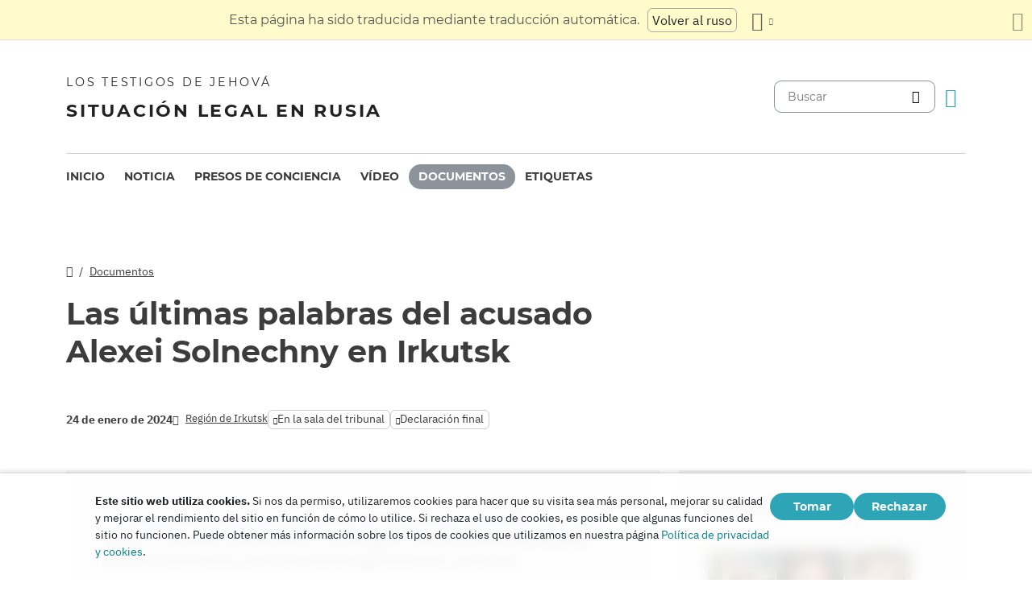

--- FILE ---
content_type: text/html
request_url: https://jw-russia.org/es/docs/408.html
body_size: 7945
content:
<!doctype html><html lang=es class=notranslate translate=no><head><meta charset=utf-8><meta name=viewport content="width=device-width,initial-scale=1"><meta name=google content="notranslate"><meta name=google-site-verification content="TRJlqj377rhFgkSC2c-W_9c6TN1HFWjHicNH9IhRkhs"><meta name=theme-color content="#ffffff"><link rel=alternate href=https://jw-russia.org/es/docs/408.html hreflang=es><link rel=alternate href=https://jw-russia.org/en/docs/408.html hreflang=en><link rel=alternate href=https://jw-russia.org/de/docs/408.html hreflang=de><link rel=alternate href=https://jw-russia.org/fr/docs/408.html hreflang=fr><link rel=alternate href=https://jw-russia.org/it/docs/408.html hreflang=it><link rel=alternate href=https://jw-russia.org/fi/docs/408.html hreflang=fi><link rel=alternate href=https://jw-russia.org/pt/docs/408.html hreflang=pt><link rel=alternate href=https://jw-russia.org/ja/docs/408.html hreflang=ja><link rel=alternate href=https://jw-russia.org/ko/docs/408.html hreflang=ko><link rel=alternate href=https://jw-russia.org/zh/docs/408.html hreflang=zh><link rel=alternate href=https://jw-russia.org/docs/408.html hreflang=ru><link rel="shortcut icon" href=/img/favicon.ico type=image/vnd.microsoft.icon><link rel=stylesheet href=/scss/swiper/swiper.min.6dc1b54d4b4c58c9cc30cc5463980739294225f6791beb6709cc77c6d2059e6c.css><link rel=stylesheet href=/scss/main.471d2981a05f9d46cf4733d8aa873c013c898f4e22d275c9135733e7b7009616.css><meta property="og:title" content="Las últimas palabras del acusado Alexei Solnechny en Irkutsk"><meta property="og:description" content='El creyente explicó que ser testigo de Jehová y ser extremista es incompatible, como subir y bajar en un ascensor al mismo tiempo. "El investigador incluyó en la acusación todas las fábulas que encontró en Internet sobre los testigos de Jehová", dijo Aleksey.
'><meta name=description content='El creyente explicó que ser testigo de Jehová y ser extremista es incompatible, como subir y bajar en un ascensor al mismo tiempo. "El investigador incluyó en la acusación todas las fábulas que encontró en Internet sobre los testigos de Jehová", dijo Aleksey.
'><meta name=twitter:card content="summary"><meta name=twitter:title content="Las últimas palabras del acusado Alexei Solnechny en Irkutsk"><title>Las últimas palabras del acusado Alexei Solnechny en Irkutsk</title><script src=/js/cookie_consent.js></script><script async src="https://www.googletagmanager.com/gtag/js?id=UA-161060053-1"></script><script>window.dataLayer=window.dataLayer||[];function gtag(){dataLayer.push(arguments)}gtag("js",new Date);var GA_MEASUREMENT_ID="UA-161060053-1";gtag("config",GA_MEASUREMENT_ID)</script><script src=/js/vendor/jquery.55724927179ef13ad334f64d2d8c2ad6e8dbf623a84b081c75397c2b7cbf6ada.js></script><script src=/js/init.585696537460de5640b0d9ad0f4ead38998eda503661eb5b69ec5a8d99184424.js></script></head><body class="redesign i18n-es not-front section-docs"><div class=auto-translation aria-expanded=false><span class=lang-only data-lang=not-ru>Esta página ha sido traducida mediante traducción automática.</span>
<span class=lang-only data-lang=ru data-user-lang=ru>Машинный перевод этой страницы отключен.</span>
<span class=lang-only data-lang=ru data-user-lang=en>Machine translation is available for this page.</span>
<span class=lang-only data-lang=ru data-user-lang=de>Maschinelle Übersetzung ist für diese Seite verfügbar.</span>
<span class=lang-only data-lang=ru data-user-lang=fr>La traduction automatique est disponible pour cette page.</span>
<span class=lang-only data-lang=ru data-user-lang=it>La traduzione automatica è disponibile per questa pagina.</span>
<span class=lang-only data-lang=ru data-user-lang=pt>A tradução automática está disponível para esta página.</span>
<span class=lang-only data-lang=ru data-user-lang=es>La traducción automática está disponible para esta página.</span>
<span class=lang-only data-lang=ru data-user-lang=fi>Konekäännös on saatavilla tälle sivulle.</span>
<span class=lang-only data-lang=ru data-user-lang=it>La traduzione automatica è disponibile per questa pagina.</span>
<span class=lang-only data-lang=ru data-user-lang=ko>이 페이지에 대한 기계 번역이 가능합니다.</span>
<span class=lang-only data-lang=ru data-user-lang=ja>このページには機械翻訳が利用可能です。</span>
<span class=lang-only data-lang=ru data-user-lang=zh>本页面提供机器翻译服务。</span>
<a href=/docs/408.html class="btn auto-translation__rus lang-only" data-lang=not-ru>Volver al ruso</a>
<a href=/en/docs/408.html class="btn auto-translation__rus lang-only" data-lang=ru data-user-lang=en>Switch to English</a>
<a href=/de/docs/408.html class="btn auto-translation__rus lang-only" data-lang=ru data-user-lang=de>Wechseln Sie zu Deutsch</a>
<a href class="btn auto-translation__rus lang-only" data-lang=ru data-user-lang=es>Cambiar a español</a>
<a href=/fr/docs/408.html class="btn auto-translation__rus lang-only" data-lang=ru data-user-lang=fr>Passer au français</a>
<a href=/it/docs/408.html class="btn auto-translation__rus lang-only" data-lang=ru data-user-lang=it>Passa all'italiano</a>
<a href=/fi/docs/408.html class="btn auto-translation__rus lang-only" data-lang=ru data-user-lang=fi>Vaihda suomeen</a>
<a href=/pt/docs/408.html class="btn auto-translation__rus lang-only" data-lang=ru data-user-lang=pt>Mudar para português</a>
<a href=/ja/docs/408.html class="btn auto-translation__rus lang-only" data-lang=ru data-user-lang=ja>日本語に切り替え</a>
<a href=/ko/docs/408.html class="btn auto-translation__rus lang-only" data-lang=ru data-user-lang=ko>한국어로 전환</a>
<a href=/zh/docs/408.html class="btn auto-translation__rus lang-only" data-lang=ru data-user-lang=zh>切换到中文</a><div class="btn-group auto-translation__more"><button class="btn dropdown-toggle btn-outline-default icon-language" data-bs-toggle=dropdown aria-expanded=false aria-label="Mostrar una lista de idiomas" id=language-dropdown-toggle></button><ul class=dropdown-menu aria-labelledby=language-dropdown-toggle><li><a href=/docs/408.html class=dropdown-item>Русский
<span class=text-muted>Ruso</span></a></li><li><a href=/en/docs/408.html class=dropdown-item>English
<span class=text-muted>Inglés</span></a></li><li><a href=/de/docs/408.html class=dropdown-item>Deutsch
<span class=text-muted>Alemán</span></a></li><li class=active><a href=/es/ class=dropdown-item>Español
<span class=text-muted>Español</span></a></li><li><a href=/fr/docs/408.html class=dropdown-item>Français
<span class=text-muted>Francés</span></a></li><li><a href=/it/docs/408.html class=dropdown-item>Italiano
<span class=text-muted>Italiano</span></a></li><li><a href=/fi/docs/408.html class=dropdown-item>Suomi
<span class=text-muted>Finlandés</span></a></li><li><a href=/pt/docs/408.html class=dropdown-item>Português
<span class=text-muted>Portugués</span></a></li><li><a href=/ja/docs/408.html class=dropdown-item>日本語
<span class=text-muted>Japonés</span></a></li><li><a href=/ko/docs/408.html class=dropdown-item>한국인
<span class=text-muted>Coreano</span></a></li><li><a href=/zh/docs/408.html class=dropdown-item>中文 (简体)
<span class=text-muted>Chino</span></a></li></ul></div><button class="btn auto-translation__close icon-cross" aria-label="Cierre el panel de traducción"></button></div><div class=main-wrapper><div class=site-header><div class=site-header__content><a href=/es/ class=site-logo><var class=site-logo__name>Los testigos de Jehová</var>
<span class=site-logo__description>Situación legal en Rusia</span></a><div class=feature-container><form method=get action=/es/search.html class=desktop-search__wrap><input class=desktop-search type=search name=q id=search placeholder=Buscar>
<button type=submit class="desktop-search-icon flip-icon"></button></form><button class="btn button-translate icon-language--desktop"></button></div></div><nav class=main-menu><div class=main-menu__menu><ul role=menu aria-labelledby=mainMenu><li role=menuitem class="nav-item main-nav__item"><a class=nav-link href=/es/ title>Inicio</a></li><li role=menuitem class="nav-item main-nav__item"><a class=nav-link href=/es/news.html title>Noticia</a></li><li role=menuitem class="nav-item main-nav__item"><a class=nav-link href=/es/prisoners.html title>Presos de conciencia</a></li><li role=menuitem class="nav-item main-nav__item"><a class=nav-link href=/es/video.html title>Vídeo</a></li><li role=menuitem class="nav-item main-nav__item active"><a class=nav-link href=/es/docs.html title>Documentos</a></li><li role=menuitem class="nav-item main-nav__item"><a class=nav-link href=/es/tags.html title>Etiquetas</a></li></ul><div class=main-menu__translate-button-wrap><button class="btn button-translate icon-language"></button></div></div></nav></div><div class="offcanvas offcanvas-end" id=offcanvas><div class=offcanvas-inner><ul class="navbar-nav offcanvas__menu" role=menu aria-labelledby=mainMenu><li role=menuitem class="nav-item main-nav__item"><a class=nav-link href=/es/ title>Inicio</a></li><li role=menuitem class="nav-item main-nav__item"><a class=nav-link href=/es/news.html title>Noticia</a></li><li role=menuitem class="nav-item main-nav__item"><a class=nav-link href=/es/prisoners.html title>Presos de conciencia</a></li><li role=menuitem class="nav-item main-nav__item"><a class=nav-link href=/es/video.html title>Vídeo</a></li><li role=menuitem class="nav-item main-nav__item active"><a class=nav-link href=/es/docs.html title>Documentos</a></li><li role=menuitem class="nav-item main-nav__item"><a class=nav-link href=/es/tags.html title>Etiquetas</a></li></ul><div class=offcanvas-footer><form method=get action=/es/search.html><input class=mobile-search type=search name=q id=search placeholder=Buscar>
<button type=submit class="mobile-search-icon flip-icon"></button></form></div></div></div><button class=menu-button data-bs-toggle=offcanvas data-bs-target=#offcanvas data-class-toggle=active aria-controls=offcanvas aria-label=Menu>
<span>&nbsp;</span>
</button>
<script>initTranslate()</script><div class=container-lg><div class="row content-wrap"><div class="col-lg-8 doc-header"><div class="breadcrumbs breadcrumbs--single-page"><ul><li><a href=/es/ class=icon-home></a></li><li><a href=/es/docs.html>Documentos</a></li></ul></div><h1 class="page-title page-title--single-doc">Las últimas palabras del acusado Alexei Solnechny en Irkutsk</h1><div class=docs-info><time datetime="2024-01-24 00:00:00" class="date date--">24 de enero de 2024</time>
<a href=/es/news/regions/irkutsk.html class=region-link><span>Región de Irkutsk</span></a>
<span class="tags tags--inline"><a class=tag href="/es/search.html?tag=courtroom">En la sala del tribunal</a>
<a class=tag href="/es/search.html?tag=final-statement">Declaración final</a></span></div></div><section class="col-lg-8 document-content"><div class=document-desc><p>El creyente explicó que ser testigo de Jehová y ser extremista es incompatible, como subir y bajar en un ascensor al mismo tiempo. "El investigador incluyó en la acusación todas las fábulas que encontró en Internet sobre los testigos de Jehová", dijo Aleksey.</p></div><div class=field-doc-content><div class=embedded-doc><div class=embedded-doc__content><p><strong>Стенограмма судебного заседания в Октябрьском районном суде г. Иркутска от 24.01.2024 по делу 1-6/2024 (1-105/2023; 1-857/2022) по обвинению Солнечного Алексея Николаевича и др. в совершении преступления, предусмотренного ч. 1 ст. 282.2 и ч. 1 ст. 282.3 УК РФ.</strong></p><p><strong>Солнечный Алексей Николаевич:</strong></p><p>Ваша честь, я уже более 2 лет содержусь под стражей из-за обвинения в преступлении, которого я не совершал. Когда читаешь обвинительное заключение, то видно, что следователь включил в него все небылицы, которые нашел в Интернете относительно Свидетелей Иеговы. От медицинского лечения до разрушения семей. И хотя никакого доказательства этому не приведено, но все же такой вымышленный образ отрицательного, опасного человека проецируется на каждого из подсудимых, потому что мы исповедуем религию Свидетелей Иеговы.</p><p>Для чего следователь старался искусственно создать такой негативный образ? Только лишь для того, ваша честь, чтобы вы поверили в то, что мы на самом деле представляем опасность для общества. Но у вас была возможность в течение целого года за нами наблюдать. Мы не сорвали ни одного судебного заседания, вели себя уважительно и по отношению к вам, и к государственному обвинителю, и к свидетелям. Уже это обстоятельство дает вам возможность понять, что мы не соответствуем образу экстремистов.</p><p>В течение 2 лет нам неоднократно продлевали сроки содержания под стражей, ссылаясь на то, что один свидетель обвинения и секретный свидетель «Иванов» якобы опасаются за свою жизнь в связи с расследованием данного уголовного дела. Но когда этих свидетелей допросили в суде, те пояснили, что им никогда и никто из Свидетелей Иеговы даже не угрожал.</p><p>На самом деле я хочу вас заверить, ваша честь, что у меня чистая совесть и перед государством, и перед Богом. Я никому не сделал зла. А на скамье подсудимых я оказался не потому, что сделал что-то плохое, а только лишь по одной причине — потому что исповедую религию Свидетелей Иеговы. Если бы я, совершая те же самые действия, исповедовал иную религию, …</p></div><div class=embedded-doc-link><button class=embedded-doc__load-full data-target=.embedded-doc__content data-class-toggle=show-all onclick='jwr_load_embedded_doc("/docs/408.json")'>
Descargar Texto Completo</button></div></div></div></section><div class="col-lg-4 mobile-remove-padding"><aside class=case-summary><div class=case-summary__prisoners-wrap><button class=collapse-aside data-bs-toggle=collapse data-bs-target=#personsInCase aria-expanded=false aria-controls=personsInCase><h3>Demandados en el caso</h3></button><div class="collapse show" id=personsInCase><div class=case-summary__prisoners><div class=case-summary__prisoner><a href=/es/prisoners/kalin.html><img class=img-fluid src=/prisoners/kalin/photo_hu_b1bff71517aacec8.jpg srcset="/prisoners/kalin/photo_hu_cab21fa7fe1849a3.jpg 2x" width=83 height=83 alt></a><div class=case-summary__prisoner-name><a href=/es/prisoners/kalin.html><div>Kalin Yaroslav</div></a><div class=case-summary__prisoner-status>Persona condenada</div></div></div><div class=case-summary__prisoner><a href=/es/prisoners/kosteyev.html><img class=img-fluid src=/prisoners/kosteyev/photo_hu_26653a14e0a0eee3.jpg srcset="/prisoners/kosteyev/photo_hu_5b958eccad33a111.jpg 2x" width=83 height=83 alt></a><div class=case-summary__prisoner-name><a href=/es/prisoners/kosteyev.html><div>Kosteyev Sergey</div></a><div class=case-summary__prisoner-status>Persona condenada</div></div></div><div class=case-summary__prisoner><a href=/es/prisoners/martynov.html><img class=img-fluid src=/prisoners/martynov/photo_hu_48571bc6e44fdd91.jpg srcset="/prisoners/martynov/photo_hu_b62f0b7d8545cc1d.jpg 2x" width=83 height=83 alt></a><div class=case-summary__prisoner-name><a href=/es/prisoners/martynov.html><div>Martynov Nikolay</div></a><div class=case-summary__prisoner-status>Persona condenada</div></div></div><div class=case-summary__prisoner><a href=/es/prisoners/moysh.html><img class=img-fluid src=/prisoners/moysh/photo_hu_9432b16e51e81b71.jpg srcset="/prisoners/moysh/photo_hu_4470109b756ccb8.jpg 2x" width=83 height=83 alt></a><div class=case-summary__prisoner-name><a href=/es/prisoners/moysh.html><div>Moysh Mikhail</div></a><div class=case-summary__prisoner-status>Persona condenada</div></div></div><div class=case-summary__prisoner><a href=/es/prisoners/popovig.html><img class=img-fluid src=/prisoners/popovig/photo_hu_de18b84c24594e51.jpg srcset="/prisoners/popovig/photo_hu_7a9f8f728dc0a764.jpg 2x" width=83 height=83 alt></a><div class=case-summary__prisoner-name><a href=/es/prisoners/popovig.html><div>Popov Igor</div></a><div class=case-summary__prisoner-status>Persona condenada</div></div></div><div class=case-summary__prisoner><a href=/es/prisoners/sarazhakov.html><img class=img-fluid src=/prisoners/sarazhakov/photo_hu_454fd9d9402ee12c.jpg srcset="/prisoners/sarazhakov/photo_hu_aa8b37bec4c31098.jpg 2x" width=83 height=83 alt></a><div class=case-summary__prisoner-name><a href=/es/prisoners/sarazhakov.html><div>Sarazhakov Denis</div></a><div class=case-summary__prisoner-status>Persona condenada</div></div></div><div class=case-summary__prisoner><a href=/es/prisoners/solnechny.html><img class=img-fluid src=/prisoners/solnechny/photo_hu_d76fae39ea1d8dc8.jpg srcset="/prisoners/solnechny/photo_hu_ec877081b8909921.jpg 2x" width=83 height=83 alt></a><div class=case-summary__prisoner-name><a href=/es/prisoners/solnechny.html><div>Solnechny Aleksey</div></a><div class=case-summary__prisoner-status>Persona condenada</div></div></div><div class=case-summary__prisoner><a href=/es/prisoners/tolmachev.html><img class=img-fluid src=/prisoners/tolmachev/photo_hu_60db3f5228b80225.jpg srcset="/prisoners/tolmachev/photo_hu_ce0f9b256b2f76b9.jpg 2x" width=83 height=83 alt></a><div class=case-summary__prisoner-name><a href=/es/prisoners/tolmachev.html><div>Tolmachev Andrey</div></a><div class=case-summary__prisoner-status>Persona condenada</div></div></div><div class=case-summary__prisoner><a href=/es/prisoners/vasilyevs.html><img class=img-fluid src=/prisoners/vasilyevs/photo_hu_6f026d7925af0794.jpg srcset="/prisoners/vasilyevs/photo_hu_b2692a2ab8e60c95.jpg 2x" width=83 height=83 alt></a><div class=case-summary__prisoner-name><a href=/es/prisoners/vasilyevs.html><div>Vasiliyev Sergey</div></a><div class=case-summary__prisoner-status>Sentencia principal cumplida</div></div></div></div></div></div><div><button class=collapse-aside data-bs-toggle=collapse data-bs-target=#criminalCase aria-expanded=false aria-controls=criminalCase><h3>Resumen del caso</h3></button><div class="collapse show" id=criminalCase><div class=additional-info><div><div class=additional-info__title>Región:</div><div class=additional-info__value>Región de Irkutsk</div></div><div><div class=additional-info__title>Asentamiento:</div><div class=additional-info__value>Irkutsk</div></div><div class=long-elem><div class=additional-info__title>Lo que se sospecha de:</div><div class=additional-info__value>siendo "seguidores de la asociación religiosa 'Centro Administrativo de los Testigos de Jehová en Rusia', organizaban reuniones religiosas colectivas para el culto, consistentes en cantar canciones y rezar a Jehová Dios, y estudiar artículos" (desde la decisión hasta el encargo)</div></div><div class=case-number><div class=additional-info__title>Número de causa penal:</div><div class=additional-info__value>12102250040000051</div></div><div><div class=additional-info__title>Instituido:</div><div class=additional-info__value>4 de octubre de 2021</div></div><div><div class=additional-info__title>Etapa actual del caso:</div><div class=additional-info__value>El veredicto entró en vigor</div></div><div><div class=additional-info__title>Investigando:</div><div class=additional-info__value>Segundo Departamento de Investigación del Tercer Departamento para la Investigación de Casos Especialmente Importantes del Departamento de Investigación del Comité de Investigación de la Federación Rusa para la Región de Irkutsk</div></div><div><div class=additional-info__title>Artículos del Código Penal de la Federación de Rusia:</div><div class=additional-info__value>282.2 (1), 282.3 (1), 282.2 (2)</div></div><div><div class=additional-info__title>Número de caso judicial:</div><div class=additional-info__value>1-6/2024 (1-105/2023; 1-857/2022)</div></div><div><div class=additional-info__title>Tribunal de Primera Instancia:</div><div class=additional-info__value>Oktyabrskiy District Court of the city of Irkutsk</div></div><div><div class=additional-info__title>Juez del Tribunal de Primera Instancia:</div><div class=additional-info__value>Andrey Slavinskiy</div></div><a href="/es/cases/irkutsk.html?utm_content=sidebar" class="doc-link doc-link--single">Historia del caso</a></div></div></div><div class=case-docs><button class=collapse-aside data-bs-toggle=collapse data-bs-target=#caseDocs aria-expanded=false aria-controls=caseDocs><h3>Documentos</h3></button><ul class="collapse show" id=caseDocs><li class=case-docs__item><a href="/es/docs/433.html?utm_content=sidebar" class=doc-link>Las últimas palabras del acusado Sergey Kosteev en Irkutsk</a>
<time datetime="2024-03-04 00:00:00" class="date date--sidebar">4 de marzo de 2024</time></li><li class=case-docs__item><a href="/es/docs/406.html?utm_content=sidebar" class=doc-link>La última palabra del acusado Denis Sarazhakov en Irkutsk</a>
<time datetime="2024-01-25 00:00:00" class="date date--sidebar">25 de enero de 2024</time></li><li class=case-docs__item><a href="/es/docs/409.html?utm_content=sidebar" class=doc-link>La última palabra del acusado Igor Popov en Irkutsk</a>
<time datetime="2024-01-25 00:00:00" class="date date--sidebar">25 de enero de 2024</time></li><li class=case-docs__item><a href="/es/docs/405.html?utm_content=sidebar" class=doc-link>La última palabra del acusado Nikolay Martynov en Irkutsk</a>
<time datetime="2024-01-25 00:00:00" class="date date--sidebar">25 de enero de 2024</time></li><li class=case-docs__item><a href="/es/docs/410.html?utm_content=sidebar" class=doc-link>Las últimas palabras del acusado Mikhail Moish en Irkutsk</a>
<time datetime="2024-01-25 00:00:00" class="date date--sidebar">25 de enero de 2024</time></li><li class=case-docs__item><a href="/es/docs/411.html?utm_content=sidebar" class=doc-link>Las últimas palabras del acusado Yaroslav Kalin en Irkutsk</a>
<time datetime="2024-01-24 09:18:14" class="date date--sidebar">24 de enero de 2024</time></li><li class=case-docs__item><a href="/es/docs/407.html?utm_content=sidebar" class=doc-link>La última palabra del acusado Andrey Tolmachev en Irkutsk</a>
<time datetime="2024-01-24 00:00:00" class="date date--sidebar">24 de enero de 2024</time></li><li class=case-docs__item><a href="/es/docs/408.html?utm_content=sidebar" class=doc-link>Las últimas palabras del acusado Alexei Solnechny en Irkutsk</a>
<time datetime="2024-01-24 00:00:00" class="date date--sidebar">24 de enero de 2024</time></li><li class=case-docs__item><a href="/es/docs/402.html?utm_content=sidebar" class=doc-link>Las últimas palabras del acusado Sergey Vasiliev en Irkutsk</a>
<time datetime="2024-01-24 00:00:00" class="date date--sidebar">24 de enero de 2024</time></li></ul></div></aside></div></div></div><footer class=main-footer><div class=container-lg><div class=footer-wrap><div class="footer-info col-12"><div class=footer-info__name>Los testigos de Jehová</div><div class=footer-info__title>Situación legal en Rusia</div><div class=footer-info__desc>El primer permiso para la actividad religiosa fue expedido por las autoridades rusas en 1913. En 1992, tras el fin de la era de la represión soviética, se registró oficialmente a los testigos de Jehová en Rusia. Posteriormente, hasta 290.000 personas asistieron a sus servicios. En 2017, el Tribunal Supremo de la Federación Rusa liquidó todas las entidades legales y confiscó cientos de edificios de culto. Comenzaron los registros, cientos de creyentes fueron enviados a la cárcel. En 2022, el Tribunal Europeo de Derechos Humanos absolvió a los testigos de Jehová, les ordenó que pusieran fin a su persecución penal y les indemnizara por todo el daño que les habían causado.</div></div><div class="footer-links-wrap col-12 col-sm-8 col-md-9 col-lg-12 d-flex"><div class=footer-links><div class="footer-links__title-block text-lg-end">Servicio de prensa</div><div class="links-block links-block--medium"><ul><li><a href=/es/about.html>Sobre nosotros</a></li><li><a href=/es/cookies-policy.html>Privacidad</a></li></ul></div></div><div class=footer-links><div class=footer-links__title-block>Enlaces de interés</div><div class="links-block links-block--medium"><ul><li><a href=/es/news/categories/faq.html>Preguntas frecuentes</a></li><li><a href=/es/colony.html>Cadena perpetua</a></li><li><a href=/es/echr.html>El Tribunal Europeo de Derechos Humanos absuelve a los testigos de Jehová rusos</a></li><li><a href=/es/1951deport.html>70º Aniversario de la Operación Norte</a></li></ul></div></div></div><div class="topics topics--position col-12"><div class=topics__content><div class=topics__title>Categoría</div><div class=topics__select><form action=# class=d-flex><div class=footer-menu><button class="footer-menu__button btn btn-secondary dropdown-toggle" type=button id=footerMenu data-bs-toggle=dropdown aria-expanded=false>
Categorías de sitios</button><ul class=dropdown-menu aria-labelledby=footerMenu><li><a href=/es/news/categories/siloviki.html class=dropdown-item>Acciones de los funcionarios encargados de hacer cumplir la ley</a></li><li><a href=/es/news/categories/activity.html class=dropdown-item>Actividades de los creyentes</a></li><li><a href=/es/news/categories/bio.html class=dropdown-item>Biografía</a></li><li><a href=/es/news/categories/crime.html class=dropdown-item>Crímenes contra los creyentes</a></li><li><a href=/es/news/categories/prison.html class=dropdown-item>Dentro de colonias penales y centros de detención</a></li><li><a href=/es/news/categories/rights.html class=dropdown-item>Derechos humanos</a></li><li><a href=/es/news/categories/discrimination.html class=dropdown-item>Discriminación</a></li><li><a href=/es/news/categories/property.html class=dropdown-item>Embargo de bienes</a></li><li><a href=/es/news/categories/analytics.html class=dropdown-item>Estadísticas y resumen</a></li><li><a href=/es/news/categories/rehab.html class=dropdown-item>Exoneración</a></li><li><a href=/es/news/categories/restriction.html class=dropdown-item>Investigación y Juicio Penal</a></li><li><a href=/es/news/categories/trial.html class=dropdown-item>Juicio penal</a></li><li><a href=/es/news/categories/website.html class=dropdown-item>Novedades en el sitio</a></li><li><a href=/es/news/categories/opinions.html class=dropdown-item>Opiniones de forasteros</a></li><li><a href=/es/news/categories/faq.html class=dropdown-item>Preguntas frecuentes</a></li><li><a href=/es/news/categories/administrative.html class=dropdown-item>Procedimiento Administrativo</a></li><li><a href=/es/news/categories/org.html class=dropdown-item>Prohibición de personas jurídicas</a></li><li><a href=/es/news/categories/literature.html class=dropdown-item>Prohibición de publicaciones</a></li><li><a href=/es/news/categories/sentence.html class=dropdown-item>Sentencias cumplidas</a></li><li><a href=/es/news/categories/verdict.html class=dropdown-item>Veredictos injustos</a></li><li><a href=/es/news/categories/victory.html class=dropdown-item>Victorias legales</a></li><li><a href=/es/news/categories/video.html class=dropdown-item>Vídeo</a></li></ul></div><button class=icon-arrow-button-black aria-label="Categoría abierta"></button></form></div></div></div><div class=search-lang><a href=/es/search.html><div class=icon-search></div></a><button class="btn button-translate icon-language"></button></div><div class=footer-copyright><div class=footer-copyright__privacy></div>Copyright © 2026<br>Watch Tower Bible and Tract Society of Korea.<br>Todos los derechos reservados.</div></div></div></footer></div><div class="toast position-fixed bottom-0 end-0 p-3 m-3" data-bs-autohide=false id=liveToast role=alert aria-live=assertive aria-atomic=true><div class=d-flex><div class=toast-body>Se ha creado un borrador de correo electrónico en la aplicación de correo electrónico. Si no se abre automáticamente, ve a él.</div><button type=button class="btn-close me-2" data-bs-dismiss=toast aria-label=Close></button></div></div><div class=cookie-consent-block role=dialog aria-label="Cookie consent"><div class="cookie-consent-block__container container-lg"><div class=cookie-consent-block__wrap><div class=cookie-consent-block__message><p class=mb-0><strong>Este sitio web utiliza cookies.</strong> Si nos da permiso, utilizaremos cookies para hacer que su visita sea más personal, mejorar su calidad y mejorar el rendimiento del sitio en función de cómo lo utilice. Si rechaza el uso de cookies, es posible que algunas funciones del sitio no funcionen. Puede obtener más información sobre los tipos de cookies que utilizamos en nuestra página <a href=/es/cookies-policy.html>Política de privacidad y cookies</a>.</p></div><div class=cookie-consent-block__buttons><button value=yes class="btn btn-sm">Tomar</button>
<button value=no class="btn btn-sm">Rechazar</button></div></div></div></div><a class=back-to-top id=backToTop href=#top><span>Volver al principio</span></a>
<script src=/js/vendor/bootstrap.bundle.min.9520018fa5d81f4e4dc9d06afb576f90cbbaba209cfcc6cb60e1464647f7890b.js defer></script><script src=/js/vendor/swiper-bundle.min.6fa7339d2c8ba9b331d424b5236b90448707e98ebcd35b6065b4a21cd234b9ca.js defer></script><script src=/js/i18n/i18n.114495b958710fe8c4d01b0aa8f44026f5b7640c4a8d6f4bdc3cc16c60236a3d.js defer></script><script src=/js/common.min.723202e430797a8c21b8c595020e04983324e6d07ef1ccbdc803a9cbe5474cb5.js defer></script><script src=/js/components/photoswipe.min.bebfcb7b6a12da9ebe0f7c364e7359cacd3ee8ad9aceb6da3fc11c54006ca87f.js type=module defer></script><script src=/js/jwplayer/jwplayer.js defer onload=initVideo()></script></body></html>